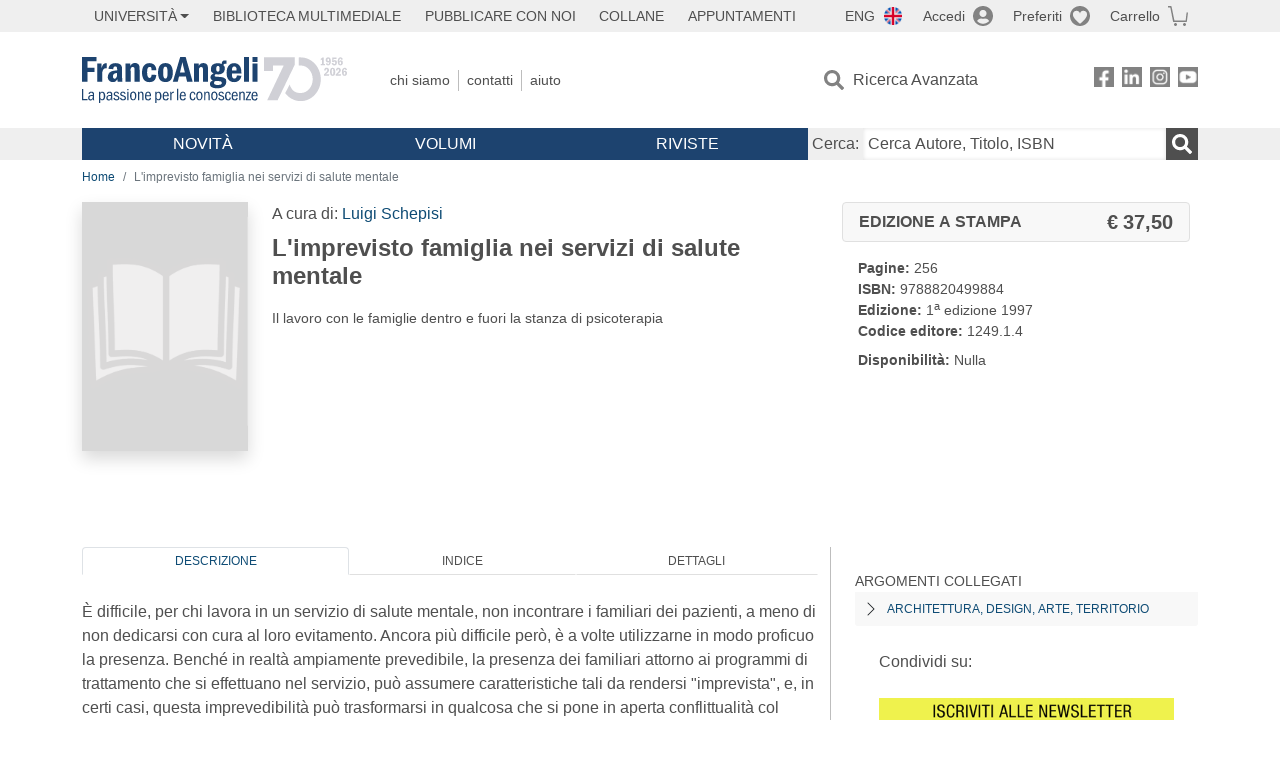

--- FILE ---
content_type: text/html; charset=utf-8
request_url: https://www.francoangeli.it/Libro/L%27imprevisto-famiglia-nei-servizi-di-salute-mentale.-Il-lavoro-con-le-famiglie-dentro-e-fuori-la-stanza-di-psicoterapia?Id=4385
body_size: 21730
content:

<!DOCTYPE html>
<html lang="it">
<head>



    <!--
     //Inizializzazione variabile di sistema
     //Gestione CookieManClient
     -->

    <!-- Google Tag Manager -->
    <script>
        (function (w, d, s, l, i) {
            w[l] = w[l] || []; w[l].push({
                'gtm.start':
                    new Date().getTime(), event: 'gtm.js'
            }); var f = d.getElementsByTagName(s)[0],
                j = d.createElement(s), dl = l != 'dataLayer' ? '&l=' + l : ''; j.async = true; j.src =
                    'https://www.googletagmanager.com/gtm.js?id=' + i + dl; f.parentNode.insertBefore(j, f);
        })(window, document, 'script', 'dataLayer', 'GTM-MSTLCM6');</script>
    <!-- End Google Tag Manager -->
    <!--Facebook Pixel-->
    <!--End facebook Pixel -->
    <meta charset="UTF-8">
    <meta name="viewport" content="width=device-width, initial-scale=1, shrink-to-fit=no">
    <!--
        <meta name="twitter:card" content="summary" />
        <meta name="twitter:site" content="@AngeliEdizioni" />
        -->


    <meta property="og:locale" content="it_IT" />
    <meta property="og:type" content="website" />
    <meta property="og:site_name" content="FrancoAngeli" />
    <meta http="Content-Language" content="it">

        <meta name="author" content="" />

        <title>L&#x27;imprevisto famiglia nei servizi di salute mentale</title>
        <meta name="title" content="L&#x27;imprevisto famiglia nei servizi di salute mentale" />
        <meta property="og:title" content="L&#x27;imprevisto famiglia nei servizi di salute mentale" />

        <meta name="description" content="&#xD;&#xA;&#xC8; difficile, per chi lavora in un servizio di salute mentale, non incontrare i familiari dei pazienti, a meno di non dedicarsi con cura al loro evitamento. Ancora pi&#xF9; difficile per&#xF2;, &#xE8; a volte utilizzarne in modo proficuo la presenza. Bench&#xE9; in realt&#xE0; ampiamente prevedibile, la presenza dei familiari attorno ai programmi di trattamento che si effettuano nel servizio, pu&#xF2; assumere caratteristiche tali da rendersi &quot;imprevista&quot;, e, in certi casi, questa imprevedibilit&#xE0; pu&#xF2; trasformarsi in qualcosa che si pone in aperta conflittualit&#xE0; col trattamento stesso.&#xD;&#xA;Il termine &quot;imprevisto&quot; prevede per&#xF2; un soggetto: se possiamo far poco perch&#xE9; i familiari siano di per s&#xE9; meno imprevedibili, potremmo, come operatori dei servizi, cercare di prevederne meglio la presenza, e di comprenderne i motivi. Fra gli operatori (psichiatri, psicologi, assistenti sociali) che hanno dato il loro contributo al libro, molti sono dei terapeuti della famiglia. Questo libro intende per&#xF2; andare al di l&#xE0; di una descrizione della pratica della psicoterapia familiare nei servizi. L&#x27;incontro tra i servizi e le famiglie avviene infatti spesso al di fuori di questo, come pure di altri momenti strutturati dell&#x27;intervento terapeutico. Abbiamo perci&#xF2; voluto ripercorrere alcuni dei momenti e dei luoghi in cui questo incontro avviene, dall&#x27;accoglimento delle richieste alle visite domiciliari, dai ricoveri ospedalieri ai centri diurni.&#xD;&#xA;Ci &#xE8; sembrato pure degno di nota che l&#x27;attenzione verso le famiglie, e pi&#xF9; in generale  verso il contesto relazionale dei pazienti, si sta sviluppando anche a partire da presupposti teorici diversi dalla teoria relazionale sistemica. La presenza nei servizi di differenti approcci certamente pu&#xF2; rischiare di produrre un effetto &quot;Torre di Babele&quot; nelle discussioni cliniche, e soprattutto rischia di rendere massimamente &quot;imprevedibile&quot; la risposta che si dar&#xE0; alle famiglie. Nondimeno, proporzionalmente alla capacit&#xE0; del singolo servizio di integrare elementi diversi nella propria pratica clinica complessiva, questa molteplicit&#xE0; potr&#xE0; consentirci di utilizzare pi&#xF9; occhi e pi&#xF9; strumenti per &quot;prevedere&quot; la presenza dei familiari, e considerarla, almeno in alcuni casi, una risorsa indispensabile all&#x27;interno del progetto terapeutico.&#xD;&#xA;Luigi Schepisi, psichiatra, lavora dal 1980 nei Servizi di salute mentale della Regione Lazio. Si &#xE8; formato come terapeuta familiare presso l&#x27;Istituto italiano di psicoterapia relazionale di Roma. Socio ordinario della Societ&#xE0; italiana di psicologia e psicoterapia relazionale, dal 1994 fa parte del Comitato di coordinamento della stessa Societ&#xE0;.&#xD;&#xA;" />
        <meta property="og:description" content="&#xD;&#xA;&#xC8; difficile, per chi lavora in un servizio di salute mentale, non incontrare i familiari dei pazienti, a meno di non dedicarsi con cura al loro evitamento. Ancora pi&#xF9; difficile per&#xF2;, &#xE8; a volte utilizzarne in modo proficuo la presenza. Bench&#xE9; in realt&#xE0; ampiamente prevedibile, la presenza dei familiari attorno ai programmi di trattamento che si effettuano nel servizio, pu&#xF2; assumere caratteristiche tali da rendersi &quot;imprevista&quot;, e, in certi casi, questa imprevedibilit&#xE0; pu&#xF2; trasformarsi in qualcosa che si pone in aperta conflittualit&#xE0; col trattamento stesso.&#xD;&#xA;Il termine &quot;imprevisto&quot; prevede per&#xF2; un soggetto: se possiamo far poco perch&#xE9; i familiari siano di per s&#xE9; meno imprevedibili, potremmo, come operatori dei servizi, cercare di prevederne meglio la presenza, e di comprenderne i motivi. Fra gli operatori (psichiatri, psicologi, assistenti sociali) che hanno dato il loro contributo al libro, molti sono dei terapeuti della famiglia. Questo libro intende per&#xF2; andare al di l&#xE0; di una descrizione della pratica della psicoterapia familiare nei servizi. L&#x27;incontro tra i servizi e le famiglie avviene infatti spesso al di fuori di questo, come pure di altri momenti strutturati dell&#x27;intervento terapeutico. Abbiamo perci&#xF2; voluto ripercorrere alcuni dei momenti e dei luoghi in cui questo incontro avviene, dall&#x27;accoglimento delle richieste alle visite domiciliari, dai ricoveri ospedalieri ai centri diurni.&#xD;&#xA;Ci &#xE8; sembrato pure degno di nota che l&#x27;attenzione verso le famiglie, e pi&#xF9; in generale  verso il contesto relazionale dei pazienti, si sta sviluppando anche a partire da presupposti teorici diversi dalla teoria relazionale sistemica. La presenza nei servizi di differenti approcci certamente pu&#xF2; rischiare di produrre un effetto &quot;Torre di Babele&quot; nelle discussioni cliniche, e soprattutto rischia di rendere massimamente &quot;imprevedibile&quot; la risposta che si dar&#xE0; alle famiglie. Nondimeno, proporzionalmente alla capacit&#xE0; del singolo servizio di integrare elementi diversi nella propria pratica clinica complessiva, questa molteplicit&#xE0; potr&#xE0; consentirci di utilizzare pi&#xF9; occhi e pi&#xF9; strumenti per &quot;prevedere&quot; la presenza dei familiari, e considerarla, almeno in alcuni casi, una risorsa indispensabile all&#x27;interno del progetto terapeutico.&#xD;&#xA;Luigi Schepisi, psichiatra, lavora dal 1980 nei Servizi di salute mentale della Regione Lazio. Si &#xE8; formato come terapeuta familiare presso l&#x27;Istituto italiano di psicoterapia relazionale di Roma. Socio ordinario della Societ&#xE0; italiana di psicologia e psicoterapia relazionale, dal 1994 fa parte del Comitato di coordinamento della stessa Societ&#xE0;.&#xD;&#xA;" />

    <meta name="url" property="og:url" content="https://www.francoangeli.it/Libro/L&#x27;imprevisto-famiglia-nei-servizi-di-salute-mentale.-Il-lavoro-con-le-famiglie-dentro-e-fuori-la-stanza-di-psicoterapia?Id=4385" />

        <meta property="og:image:width" content="600" />
        <meta property="og:image:height" content="900" />
        <meta name="image" property="og:image" content="https://static.francoangeli.it/fa-libri-copertine/1000/1249_1_4.jpg" />



    <meta name="copyright" content="francoangeli.it, FrancoAngeli Editore, Edizioni FrancoAngeli, Franco Angeli" />

    <link rel="preconnect" href="https://fonts.gstatic.com">
    <link rel="stylesheet" href="https://fonts.googleapis.com/icon?family=Material+Icons">
    <script defer src="https://unpkg.com/htmx.org@1.5.0" integrity="sha384-oGA+prIp5Vchu6we2YkI51UtVzN9Jpx2Z7PnR1I78PnZlN8LkrCT4lqqqmDkyrvI" crossorigin="anonymous"></script>

    <link href="https://cdn.jsdelivr.net/npm/bootstrap@5.1.1/dist/css/bootstrap.min.css" rel="stylesheet" integrity="sha384-F3w7mX95PdgyTmZZMECAngseQB83DfGTowi0iMjiWaeVhAn4FJkqJByhZMI3AhiU" crossorigin="anonymous">
    <link rel="stylesheet" href="https://cdn.jsdelivr.net/npm/bootstrap-icons@1.11.3/font/bootstrap-icons.min.css">

    <link rel="stylesheet" href="/assets/vendor/owlcarousel2.3.4/assets/owl.carousel.min.css">


    <link href="https://cdn.jsdelivr.net/npm/select2@4.1.0-rc.0/dist/css/select2.min.css" rel="stylesheet" />


    <link rel="stylesheet" href="/assets/styles.css?v=x_TMoQ9gV0AXTW3z_8yWsHqGHoFJMFPMJLfnFGa06sY" />
    <link rel="stylesheet" href="/assets/navigation.css?v=j_6Yti_AyLZb8e605E-q5Gy7RsDRlqLNe2x_CKAqc4A" />

    <script src="/lib/jquery-3.6.0.min.js"></script>
    <script src="/lib/jquery-ui.min.js"></script>
    <script src="/lib/bootstrap.bundle.min.js"></script>
    <script src="/lib/select2.min.js"></script>
    <script src="/assets/vendor/owlcarousel2.3.4/owl.carousel.min.js"></script>


    
        <script type="application/ld+json">
            {
            "@context":"https://schema.org",
            "@type": "WebPage",

"image":"https://static.francoangeli.it/fa-libri-copertine/400/1249_1_4.jpg",                            "mainEntity":
                            {
                            "@context":"https://schema.org",
                            "@type":"Book",
                            "name" : "L&#x27;imprevisto famiglia nei servizi di salute mentale. Il lavoro con le famiglie dentro e fuori la stanza di psicoterapia",
                            "url" : "https://www.francoangeli.it/Libro/L&#x27;imprevisto-famiglia-nei-servizi-di-salute-mentale.-Il-lavoro-con-le-famiglie-dentro-e-fuori-la-stanza-di-psicoterapia?Id=4385",
"author":[],                            "workExample":
                            [
                            {
                            "@type": "Book",
                            "isbn": "9788820499884",
                            "bookFormat":"https://schema.org/HardCover",
"bookEdition":"1<sup>a</sup> edizione",                            "potentialAction":
                            {
                            "@type": "ReadAction",
                            "target":
                            {
                            "@type":"EntryPoint",
                            "urlTemplate":"https://www.francoangeli.it/Libro/L&#x27;imprevisto-famiglia-nei-servizi-di-salute-mentale.-Il-lavoro-con-le-famiglie-dentro-e-fuori-la-stanza-di-psicoterapia?Id=4385",
                            "actionPlatform":
                            [
                            "http://schema.org/DesktopWebPlatform",
                            "http://schema.org/IOSPlatform",
                            "http://schema.org/AndroidPlatform"
                            ]
                            },
                            "expectsAcceptanceOf":
                            {
                            "@type":"Offer",
"Price":37.50,
"priceCurrency":"EUR",                            "availability":"https://schema.org/InStock"
                            }
                            }
                            }
                            ],
                            "copyrightYear":"1997",
                            "numberOfPages":"256",
                            "description": "",
                            "publisher":
                            {
                            "@type":"Organization",
                            "name": "FrancoAngeli"
                            }
                            }
                            }
        </script>

    
    

                <meta property="og:price:amount" content=" 37.50" />
                <meta property="og:price:currency" content="EUR" />
                <meta property="product:brand" content="FrancoAngeli" />
                <meta property="product:retailer_item_id" content="1249.1.4" />
                    <meta property="product:availability" content="Out of stock" />
                <meta property="product:category" content="543543" />
                <meta property="product:isbn" content="9788820499884" />
            
    

</head>
<body class="pagina-ricerca-avanzata  ">
    <!-- Google Tag Manager (noscript) -->
    <noscript>
        <iframe src="https://www.googletagmanager.com/ns.html?id=GTM-MSTLCM6"
                height="0" width="0" style="display:none;visibility:hidden"></iframe>
    </noscript>
    <!-- End Google Tag Manager (noscript) -->
    <div id="shadowlayer" class=""></div>


    <header class="container-full">
        <div class="menu-wrapper">
            <div class="top">
                <div class="visually-hidden-focusable">
                    <ul>
                        <li><a href="#anchor-menu-content" class="visually-hidden-focusable">Menu</a></li>
                        <li><a href="#anchor-main-content" class="visually-hidden-focusable">Main content</a></li>
                        <li><a href="#anchor-footer-content" class="visually-hidden-focusable">Footer</a></li>
                    </ul>
                </div>
            </div>
            <div class="middle"></div>
            <div class="bottom"></div>
        </div>
        <section class="container menu" id="main-menu">
            <nav class="mobile" data-role="mobile">
                    <a class="ico margin i-flag-eng no-hover" href="/SetLanguage?culture=en&returnUrl=%2FLibro%2FL%27imprevisto-famiglia-nei-servizi-di-salute-mentale.-Il-lavoro-con-le-famiglie-dentro-e-fuori-la-stanza-di-psicoterapia%3FId%3D4385"
                       role="button" tabindex="0" aria-label="Lingua inglese"></a>

                <div class="ico i-info open-menu" data-menu="info" role="button" tabindex="0" aria-label="Info" aria-controls="info" aria-expanded="false"></div>

                    <a href="/Account/Login" class="ico i-account" data-location="/Account/Login" role="button" tabindex="0" aria-label="Login"></a>
                <a href="/Wishlist" class="ico i-preferiti " role="button" tabindex="0" aria-label="Preferiti"></a>
                <a href="/carrello/carrello" class="ico i-carrello " role="button" tabindex="0" aria-label="Carrello"></a>
                <div class="ico i-menu open-menu" data-menu="mobile" role="button" tabindex="0" aria-label="Menu" aria-haspopup="true" aria-expanded="false"></div>
            </nav>

            <nav class="topleft" data-role="topleft" id="mobile-menu-wrapper" aria-hidden="false">
                <div class="dropdown menu-item submenu">
                    <button class="btn btn-dropdown dropdown-toggle gray2 whiteOnFocus" type="button" id="dropdownMenuButton" data-bs-toggle="dropdown" aria-haspopup="true" aria-expanded="false">
                        <span id="dropdownUnivLink"> Università</span>
                    </button>
                    <div class="dropdown-menu" aria-labelledby="dropdownMenuButton">
                        <div class="link-list-wrapper">
                            <ul class="link-list">
                                <li><a class="dropdown-item list-item menu-item gray2 whiteOnFocus" href="/AreaUniversitaria/ServiziPerDocenti"><span>Docenti</span></a></li>
                                <li><a class="dropdown-item list-item menu-item gray2 whiteOnFocus" href="/AreaUniversitaria/ServiziPerStudenti"><span>Studenti</span></a></li>
                            </ul>
                        </div>
                    </div>
                </div>

                <a href="/multimedia" class="btn menu-item gray2"> Biblioteca Multimediale</a>
                <a href="/autori/16" class="btn menu-item gray2">Pubblicare con Noi</a>
                <a href="/collane" class="btn menu-item gray2">Collane</a>
                <a href="/appuntamenti" class="btn menu-item gray2">Appuntamenti</a>
            </nav>

            <nav class="actions topright" data-role="topright">

                    <a class="menu-item ico margin i-flag-eng no-hover" href="/SetLanguage?culture=en&returnUrl=%2FLibro%2FL%27imprevisto-famiglia-nei-servizi-di-salute-mentale.-Il-lavoro-con-le-famiglie-dentro-e-fuori-la-stanza-di-psicoterapia%3FId%3D4385">ENG</a>

                    <a href="/Account/Login" class="menu-item login ico margin i-account gray2" data-location="/Account/Login">Accedi</a>

                <a id="iconaPreferiti" href="/Wishlist" class="menu-item ico margin i-preferiti gray2 ">Preferiti</a>
                <a id="iconaCarrello" href="/Carrello/Carrello" class="menu-item ico margin i-carrello gray2 ">Carrello</a>
            </nav>

            <nav class="branding" data-role="branding">
                <a href="/" class="logo" aria-label="Home FrancoAngeli Editore"></a>
            </nav>

            <nav class="info" data-role="info">
                <a href="/chi-siamo" class="menu-item gray2">Chi Siamo</a>
                <a href="/contatti" class="menu-item gray2">Contatti</a>
                <a href="/aiuto/" class="menu-item gray2">Aiuto</a>
            </nav>

            <nav class="search" data-role="search" id="mobile-menu-wrapper" aria-hidden="false">
                <a href="/ricerca-avanzata" class="menu-item ico-pre margin i-ricerca ricerca-avanzata ">Ricerca Avanzata</a>
            </nav>

            <nav class="social" data-role="social">
                <a href="/Facebook" class="menu-item ico i-fb filter" aria-label="FrancoAngeli su Facebook"></a>
                <a href="/Linkedin" class="menu-item ico i-ln filter" aria-label="FrancoAngeli su Linkedin" target="blank"></a>
                <a href="https://www.instagram.com/edizionifrancoangeli" class="menu-item ico  i-in filter" aria-label="FrancoAngeli su Instagram" target="blank"></a>
                <a href="https://www.youtube.com/channel/UC_bT337D8dxHFVPCbb1Yl4g" class="menu-item ico  i-yt filter" aria-label="FrancoAngeli su YouTube" target="blank"></a>
            </nav>

            <div id="anchor-menu-content" class="visually-hidden">Menu</div>


            
<nav class="main" data-role="main" id="mobile-menu-wrapper" aria-hidden="false">
    <button class="btn whiteOnFocusMenu menu-item megamenu d-lg-flex" type="button" id="dropdownMenuButtonNovita" data-bs-toggle="dropdown" aria-haspopup="true" aria-expanded="false">
        <span class="menu-item megamenu-toggle">
            <i class="bi bi-chevron-down menu-icon-down d-block d-lg-none d-none"></i>
            <i class="bi bi-chevron-right menu-icon-right d-block d-lg-none"></i>
            Novità
        </span>
    </button>
    <div class="dropdown-menu row w-100 fs-7" aria-labelledby="dropdownMenuButtonNovita">
        <div class="row">
            <div class="col-12 col-lg-8 link-list-wrapper mobile-only-menu">
                <p class="text-start fw-bold text-uppercase">Novità in Libreria</p>
                <div class="row">
                    <div class="col-12 col-lg-6 d-flex flex-column align-items-start">
                        <ul class="link-list">
                                <li><a href="/Novita?cat=E" class="menu-item mega-item gray2 text-uppercase" aria-label="Antropologia">Antropologia</a></li>
                                <li><a href="/Novita?cat=A" class="menu-item mega-item gray2 text-uppercase" aria-label="Architettura, design, arte, territorio">Architettura, design, arte, territorio</a></li>
                                <li><a href="/Novita?cat=F" class="menu-item mega-item gray2 text-uppercase" aria-label="Comunicazione e media">Comunicazione e media</a></li>
                                <li><a href="/Novita?cat=D" class="menu-item mega-item gray2 text-uppercase" aria-label="Didattica, scienze della formazione">Didattica, scienze della formazione</a></li>
                                <li><a href="/Novita?cat=B" class="menu-item mega-item gray2 text-uppercase" aria-label="Economia, economia aziendale">Economia, economia aziendale</a></li>
                                <li><a href="/Novita?cat=H" class="menu-item mega-item gray2 text-uppercase" aria-label="Efficacia personale, carriere, lavoro">Efficacia personale, carriere, lavoro</a></li>
                                <li><a href="/Novita?cat=C" class="menu-item mega-item gray2 text-uppercase" aria-label="Filosofia, letteratura, linguistica, storia">Filosofia, letteratura, linguistica, storia</a></li>
                                <li><a href="/Novita?cat=I" class="menu-item mega-item gray2 text-uppercase" aria-label="Informatica, ingegneria">Informatica, ingegneria</a></li>
                        </ul>
                    </div>
                    <div class="col-12 col-lg-6 d-flex flex-column align-items-start">
                        <ul class="link-list">
                                    <li><a href="/Novita?cat=M" class="menu-item mega-item gray2 text-uppercase" aria-label="Management, finanza, marketing, operations, HR">Management, finanza, marketing, operations, HR</a></li>
                                    <li><a href="/Novita?cat=K" class="menu-item mega-item gray2 text-uppercase" aria-label="Medicina, sanit&#xE0;">Medicina, sanit&#xE0;</a></li>
                                    <li><a href="/Novita?cat=Q" class="menu-item mega-item gray2 text-uppercase" aria-label="Politica, diritto">Politica, diritto</a></li>
                                    <li><a href="/Novita?cat=R" class="menu-item mega-item gray2 text-uppercase" aria-label="Politiche e servizi sociali">Politiche e servizi sociali</a></li>
                                    <li><a href="/Novita?cat=P" class="menu-item mega-item gray2 text-uppercase" aria-label="Psicologia e psicoterapia: teorie e tecniche">Psicologia e psicoterapia: teorie e tecniche</a></li>
                                    <li><a href="/Novita?cat=V" class="menu-item mega-item gray2 text-uppercase" aria-label="Psicologia, benessere, autoaiuto">Psicologia, benessere, autoaiuto</a></li>
                                    <li><a href="/Novita?cat=L" class="menu-item mega-item gray2 text-uppercase" aria-label="Scienze">Scienze</a></li>
                                    <li><a href="/Novita?cat=T" class="menu-item mega-item gray2 text-uppercase" aria-label="Sociologia">Sociologia</a></li>
                        </ul>
                    </div>
                </div>

            </div>
            <div class="col-12 col-lg-4 border-start mobile-only-menu">
                <p class="text-start fw-bold text-uppercase">Le Riviste: Ultime Uscite</p>
                        <div class="accordion accordion-flush" aria-label="Argomento rivista Economia">
                            <div class="col d-flex flex-column align-items-start">
                                <span class="menu-acc-toggle chv menu-item gray2 text-uppercase" role="button" tabindex="0" aria-controls="listRiviste-Economia" aria-expanded="false">Economia</span>
                                <div class="menu-acc-content" id="listRiviste-Economia">
                                    <ul class="link-list">
                                            <li><a href="/riviste/sommario/10" class="menu-item gray2" aria-label="ECONOMICS AND POLICY OF ENERGY AND THE ENVIRONMENT">ECONOMICS AND POLICY OF ENERGY AND THE ENVIRONMENT</a></li>
                                            <li><a href="/riviste/sommario/14" class="menu-item gray2" aria-label="ECONOMIA E SOCIET&#xC0; REGIONALE ">ECONOMIA E SOCIET&#xC0; REGIONALE </a></li>
                                            <li><a href="/riviste/sommario/121" class="menu-item gray2" aria-label="HISTORY OF ECONOMIC THOUGHT AND POLICY">HISTORY OF ECONOMIC THOUGHT AND POLICY</a></li>
                                            <li><a href="/riviste/sommario/163" class="menu-item gray2" aria-label="FINANCIAL REPORTING">FINANCIAL REPORTING</a></li>
                                            <li><a href="/riviste/sommario/212" class="menu-item gray2" aria-label="CORPORATE GOVERNANCE AND RESEARCH &amp; DEVELOPMENT STUDIES">CORPORATE GOVERNANCE AND RESEARCH &amp; DEVELOPMENT STUDIES</a></li>
                                            <li><a href="/riviste/sommario/214" class="menu-item gray2" aria-label="Economia agro-alimentare">Economia agro-alimentare</a></li>
                                            <li><a href="/riviste/sommario/228" class="menu-item gray2" aria-label="RIVISTA DI STUDI SULLA SOSTENIBILITA&#x27;">RIVISTA DI STUDI SULLA SOSTENIBILITA&#x27;</a></li>
                                            <li><a href="/riviste/sommario/228" class="menu-item gray2" aria-label="RIVISTA DI STUDI SULLA SOSTENIBILITA&#x27;">RIVISTA DI STUDI SULLA SOSTENIBILITA&#x27;</a></li>
                                    </ul>
                                </div>
                            </div>
                        </div>
                        <div class="accordion accordion-flush" aria-label="Argomento rivista Psicologia e Psicoterapia">
                            <div class="col d-flex flex-column align-items-start">
                                <span class="menu-acc-toggle chv menu-item gray2 text-uppercase" role="button" tabindex="0" aria-controls="listRiviste-Psicologia e Psicoterapia" aria-expanded="false">Psicologia e Psicoterapia</span>
                                <div class="menu-acc-content" id="listRiviste-Psicologia e Psicoterapia">
                                    <ul class="link-list">
                                            <li><a href="/riviste/sommario/231" class="menu-item gray2" aria-label="PSICOLOGIA DI COMUNITA&#x27;">PSICOLOGIA DI COMUNITA&#x27;</a></li>
                                            <li><a href="/riviste/sommario/213" class="menu-item gray2" aria-label="QUADERNI DI PSICOTERAPIA COGNITIVA">QUADERNI DI PSICOTERAPIA COGNITIVA</a></li>
                                            <li><a href="/riviste/sommario/195" class="menu-item gray2" aria-label="PSICOTERAPIA PSICOANALITICA">PSICOTERAPIA PSICOANALITICA</a></li>
                                            <li><a href="/riviste/sommario/227" class="menu-item gray2" aria-label="QUADERNI DI GESTALT">QUADERNI DI GESTALT</a></li>
                                            <li><a href="/riviste/sommario/22" class="menu-item gray2" aria-label="INTERAZIONI">INTERAZIONI</a></li>
                                            <li><a href="/riviste/sommario/34" class="menu-item gray2" aria-label="PSICOTERAPIA E SCIENZE UMANE">PSICOTERAPIA E SCIENZE UMANE</a></li>
                                            <li><a href="/riviste/sommario/106" class="menu-item gray2" aria-label="RIVISTA SPERIMENTALE DI FRENIATRIA">RIVISTA SPERIMENTALE DI FRENIATRIA</a></li>
                                    </ul>
                                </div>
                            </div>
                        </div>
                        <div class="accordion accordion-flush" aria-label="Argomento rivista Sociologia">
                            <div class="col d-flex flex-column align-items-start">
                                <span class="menu-acc-toggle chv menu-item gray2 text-uppercase" role="button" tabindex="0" aria-controls="listRiviste-Sociologia" aria-expanded="false">Sociologia</span>
                                <div class="menu-acc-content" id="listRiviste-Sociologia">
                                    <ul class="link-list">
                                            <li><a href="/riviste/sommario/107" class="menu-item gray2" aria-label="SALUTE E SOCIET&#xC0;">SALUTE E SOCIET&#xC0;</a></li>
                                            <li><a href="/riviste/sommario/109" class="menu-item gray2" aria-label="RIV Rassegna Italiana di Valutazione">RIV Rassegna Italiana di Valutazione</a></li>
                                            <li><a href="/riviste/sommario/149" class="menu-item gray2" aria-label="MONDI MIGRANTI">MONDI MIGRANTI</a></li>
                                            <li><a href="/riviste/sommario/73" class="menu-item gray2" aria-label="STUDI ORGANIZZATIVI ">STUDI ORGANIZZATIVI </a></li>
                                    </ul>
                                </div>
                            </div>
                        </div>
                        <div class="accordion accordion-flush" aria-label="Argomento rivista Scienze del territorio">
                            <div class="col d-flex flex-column align-items-start">
                                <span class="menu-acc-toggle chv menu-item gray2 text-uppercase" role="button" tabindex="0" aria-controls="listRiviste-Scienze del territorio" aria-expanded="false">Scienze del territorio</span>
                                <div class="menu-acc-content" id="listRiviste-Scienze del territorio">
                                    <ul class="link-list">
                                            <li><a href="/riviste/sommario/188" class="menu-item gray2" aria-label="CRIOS">CRIOS</a></li>
                                            <li><a href="/riviste/sommario/217" class="menu-item gray2" aria-label="RIVISTA GEOGRAFICA ITALIANA">RIVISTA GEOGRAFICA ITALIANA</a></li>
                                            <li><a href="/riviste/sommario/224" class="menu-item gray2" aria-label="RIVISTA ITALIANA DI ACUSTICA">RIVISTA ITALIANA DI ACUSTICA</a></li>
                                    </ul>
                                </div>
                            </div>
                        </div>
                        <div class="accordion accordion-flush" aria-label="Argomento rivista Politica, diritto">
                            <div class="col d-flex flex-column align-items-start">
                                <span class="menu-acc-toggle chv menu-item gray2 text-uppercase" role="button" tabindex="0" aria-controls="listRiviste-Politica, diritto" aria-expanded="false">Politica, diritto</span>
                                <div class="menu-acc-content" id="listRiviste-Politica, diritto">
                                    <ul class="link-list">
                                            <li><a href="/riviste/sommario/165" class="menu-item gray2" aria-label="CITTADINANZA EUROPEA (LA)">CITTADINANZA EUROPEA (LA)</a></li>
                                            <li><a href="/riviste/sommario/116" class="menu-item gray2" aria-label="DEMOCRAZIA E DIRITTO">DEMOCRAZIA E DIRITTO</a></li>
                                    </ul>
                                </div>
                            </div>
                        </div>
                        <div class="accordion accordion-flush" aria-label="Argomento rivista Scienze della formazione">
                            <div class="col d-flex flex-column align-items-start">
                                <span class="menu-acc-toggle chv menu-item gray2 text-uppercase" role="button" tabindex="0" aria-controls="listRiviste-Scienze della formazione" aria-expanded="false">Scienze della formazione</span>
                                <div class="menu-acc-content" id="listRiviste-Scienze della formazione">
                                    <ul class="link-list">
                                            <li><a href="/riviste/sommario/191" class="menu-item gray2" aria-label="EDUCATION SCIENCES AND  SOCIETY">EDUCATION SCIENCES AND  SOCIETY</a></li>
                                            <li><a href="/riviste/sommario/215" class="menu-item gray2" aria-label="EXCELLENCE AND INNOVATION IN LEARNING AND TEACHING">EXCELLENCE AND INNOVATION IN LEARNING AND TEACHING</a></li>
                                            <li><a href="/riviste/sommario/234" class="menu-item gray2" aria-label="QUADERNI DI DIDATTICA DELLA SCRITTURA">QUADERNI DI DIDATTICA DELLA SCRITTURA</a></li>
                                    </ul>
                                </div>
                            </div>
                        </div>
                        <div class="accordion accordion-flush" aria-label="Argomento rivista Storia">
                            <div class="col d-flex flex-column align-items-start">
                                <span class="menu-acc-toggle chv menu-item gray2 text-uppercase" role="button" tabindex="0" aria-controls="listRiviste-Storia" aria-expanded="false">Storia</span>
                                <div class="menu-acc-content" id="listRiviste-Storia">
                                    <ul class="link-list">
                                            <li><a href="/riviste/sommario/164" class="menu-item gray2" aria-label="ITALIA CONTEMPORANEA">ITALIA CONTEMPORANEA</a></li>
                                            <li><a href="/riviste/sommario/50" class="menu-item gray2" aria-label="SOCIET&#xC0; E STORIA ">SOCIET&#xC0; E STORIA </a></li>
                                    </ul>
                                </div>
                            </div>
                        </div>
                        <div class="accordion accordion-flush" aria-label="Argomento rivista Filosofia">
                            <div class="col d-flex flex-column align-items-start">
                                <span class="menu-acc-toggle chv menu-item gray2 text-uppercase" role="button" tabindex="0" aria-controls="listRiviste-Filosofia" aria-expanded="false">Filosofia</span>
                                <div class="menu-acc-content" id="listRiviste-Filosofia">
                                    <ul class="link-list">
                                            <li><a href="/riviste/sommario/71" class="menu-item gray2" aria-label="SOCIET&#xC0; DEGLI INDIVIDUI (LA)">SOCIET&#xC0; DEGLI INDIVIDUI (LA)</a></li>
                                    </ul>
                                </div>
                            </div>
                        </div>
            </div>
        </div>
        <p class="mega-footer">Per restare informati sulle nostre novità e le ultime uscite delle nostre riviste, iscriviti alle nostre <a href="/Informatemi"><strong>Newsletter</strong></a></p>
    </div>

    <button class="btn whiteOnFocusMenu menu-item megamenu" type="button" id="dropdownMenuButtonVolumi" data-bs-toggle="dropdown" aria-haspopup="true" aria-expanded="false">
        <span class="menu-item megamenu-toggle">
            <i class="bi bi-chevron-down menu-icon-down d-block d-lg-none d-none"></i>
            <i class="bi bi-chevron-right menu-icon-right d-block d-lg-none"></i>
            Volumi
        </span>
    </button>
    <div class="dropdown-menu row fs-7 text-uppercase" aria-labelledby="dropdownMenuButtonVolumi">
        <div class="link-list-wrapper">
            <ul class="link-list">
                        <li><a href="/Volumi?cat=E" class="menu-item mega-item gray2" aria-label="Antropologia">Antropologia</a></li>
                        <li><a href="/Volumi?cat=A" class="menu-item mega-item gray2" aria-label="Architettura, design, arte, territorio">Architettura, design, arte, territorio</a></li>
                        <li><a href="/Volumi?cat=F" class="menu-item mega-item gray2" aria-label="Comunicazione e media">Comunicazione e media</a></li>
                        <li><a href="/Volumi?cat=D" class="menu-item mega-item gray2" aria-label="Didattica, scienze della formazione">Didattica, scienze della formazione</a></li>
                        <li><a href="/Volumi?cat=B" class="menu-item mega-item gray2" aria-label="Economia, economia aziendale">Economia, economia aziendale</a></li>
                        <li><a href="/Volumi?cat=H" class="menu-item mega-item gray2" aria-label="Efficacia personale, carriere, lavoro">Efficacia personale, carriere, lavoro</a></li>
                        <li><a href="/Volumi?cat=C" class="menu-item mega-item gray2" aria-label="Filosofia, letteratura, linguistica, storia">Filosofia, letteratura, linguistica, storia</a></li>
                        <li><a href="/Volumi?cat=I" class="menu-item mega-item gray2" aria-label="Informatica, ingegneria">Informatica, ingegneria</a></li>
                        <li><a href="/Volumi?cat=M" class="menu-item mega-item gray2" aria-label="Management, finanza, marketing, operations, HR">Management, finanza, marketing, operations, HR</a></li>
                        <li><a href="/Volumi?cat=K" class="menu-item mega-item gray2" aria-label="Medicina, sanit&#xE0;">Medicina, sanit&#xE0;</a></li>
                        <li><a href="/Volumi?cat=Q" class="menu-item mega-item gray2" aria-label="Politica, diritto">Politica, diritto</a></li>
                        <li><a href="/Volumi?cat=R" class="menu-item mega-item gray2" aria-label="Politiche e servizi sociali">Politiche e servizi sociali</a></li>
                        <li><a href="/Volumi?cat=P" class="menu-item mega-item gray2" aria-label="Psicologia e psicoterapia: teorie e tecniche">Psicologia e psicoterapia: teorie e tecniche</a></li>
                        <li><a href="/Volumi?cat=V" class="menu-item mega-item gray2" aria-label="Psicologia, benessere, autoaiuto">Psicologia, benessere, autoaiuto</a></li>
                        <li><a href="/Volumi?cat=L" class="menu-item mega-item gray2" aria-label="Scienze">Scienze</a></li>
                        <li><a href="/Volumi?cat=T" class="menu-item mega-item gray2" aria-label="Sociologia">Sociologia</a></li>
            </ul>
            <p class="mega-footer">Per restare informati sulle nostre novità e le ultime uscite delle nostre riviste, iscriviti alle nostre <a href="/Informatemi"><strong>Newsletter</strong></a></p>
        </div>
    </div>

    <button class="btn whiteOnFocusMenu menu-item megamenu" type="button" id="dropdownMenuButtonRiviste" data-bs-toggle="dropdown" aria-haspopup="true" aria-expanded="false">
        <span class="menu-item megamenu-toggle">
            <i class="bi bi-chevron-down menu-icon-down d-block d-lg-none d-none"></i>
            <i class="bi bi-chevron-right menu-icon-right d-block d-lg-none"></i>
            Riviste
        </span>
    </button>
    <div class="dropdown-menu row  fs-7 text-uppercase" aria-labelledby="dropdownMenuButtonRiviste">
        <div class="link-list-wrapper">
            <ul class="link-list">
                <li></><a href="/riviste/sommari" class="menu-item mega-item gray2" aria-label="Elenco Alfabetico">Elenco Alfabetico</a></li>
                <li><a href="/riviste/discipline" class="menu-item mega-item gray2" aria-label="Elenco per Disciplina">Elenco per Disciplina</a></li>
                <li><a href="/aiuto/13" class="menu-item mega-item gray2" aria-label="Servizi per Biblioteche ed Enti">Servizi per Biblioteche ed Enti</a></li>
                <li><a href="/aiuto/15" class="menu-item mega-item gray2" aria-label="Servizi per Atenei">Servizi per Atenei</a></li>
                <li><a href="/aiuto/5" class="menu-item mega-item gray2" aria-label="Servizi per Utenti Privati">Servizi per Utenti Privati </a></li>
                <li><a href="/aiuto/40" class="menu-item mega-item gray2" aria-label="Arretrati">Arretrati</a></li>
            </ul>
            <p class="mega-footer">Per restare informati sulle nostre novità e le ultime uscite delle nostre riviste, iscriviti alle nostre <a href="/Informatemi"><strong>Newsletter</strong></a></p>
        </div>
    </div>
</nav>

<nav class="searchbox" data-role="searchbox">
    <form method="get" action="/Risultati">
        <div style="align-self:center;" class="m-1">
            <label for="input-search">Cerca:</label>
        </div>

        <input type="text" name="Ta" id="input-search" class="searchbox-input" aria-label="Cerca Autore, Titolo, ISBN" placeholder="Cerca Autore, Titolo, ISBN" autocomplete="off" />
        <button type="submit" class="ico i-ricerca ricerca" aria-label="Ricerca"></button>
    </form>

    <div class="risultato"></div>
</nav>


            <nav class="account" data-role="account">
                <a href="/account" class="menu-item" aria-label="I miei dati">I miei dati</a>
                <a href="/account/recapiti" class="menu-item" aria-label="Indirizzi">Indirizzi</a>
                <a href="/account/newsletter" class="menu-item" aria-label="Newsletter">Newsletter</a>
                <a href="/account/EbookAcquistati" class="menu-item" aria-label="e-Book">e-Book</a>
                <a href="/account/abbonamenti" class="menu-item" aria-label="Abbonamenti">Abbonamenti</a>
                <a href="/account/fascicoli" class="menu-item" aria-label="Fascicoli">Fascicoli</a>
                <a href="/account/downloadcredit" class="menu-item" aria-label="Download Credit</">Download Credit</a>
                <a href="/account/ordini" class="menu-item" aria-label="Ordini">Ordini</a>
                <a href="/account/sicurezza" class="menu-item" aria-label="Password">Password</a>
                <!-- <a href="/account/" class="menu-item">Storico</a> -->
                <!-- <p class="section-title" >Area Docente</p> -->
                <a href="/account/docente-modulo" class="menu-item" aria-label="Modulo Richieste">Modulo Richieste</a>
                <a href="/account/docente-richiesta" class="menu-item" aria-label="Volumi Richiesti">Volumi Richiesti</a>
                <!-- <p class="section-title" >Area Librerie</p> -->
                <a href="/account/comunicati" class="menu-item" aria-label="Comunicati">Comunicati</a>
                <!-- <a href="/account/librerie" class="menu-item">CAricamento Ordini</a> -->
                <a href="/Account/Logout" class="menu-item" aria-label="Esci">Esci</a>
            </nav>
        </section>
    </header>

    <div id="anchor-main-content" class="visually-hidden">Main content</div>

    





<main role="main" class="container">

    <nav aria-label="breadcrumb">
        <ol class="breadcrumb">
                    <li class="breadcrumb-item"><a href="/">Home</a></li>
            <li class="breadcrumb-item active" aria-current="page">L&#x27;imprevisto famiglia nei servizi di salute mentale</li>
        </ol>
    </nav>

    

    <article class="row mb-5">
        <section class="col-md-3 col-lg-2">
            <input hidden id="copertinaUrl" value="https://static.francoangeli.it/fa-libri-copertine/400/1249_1_4.jpg" />
            <picture class="d-flex d-md-block justify-content-center mb-5">
                <img src="https://static.francoangeli.it/fa-libri-copertine/400/1249_1_4.jpg" class="img-fluid shadow book" onerror="this.onerror=null; this.src='/Assets/Img/MissingBook.png'" alt="L&#x27;imprevisto famiglia nei servizi di salute mentale">
            </picture>
        </section>

        <section class="col-md-9 col-lg-6">
                <p>A cura di: <a href="/Risultati?R=Ovunque&Tp=true&Aun=Luigi&Au=Schepisi&Ar=0&Lv=0&">Luigi Schepisi</a></p>
            <input hidden id="soloTitolo" value="L&#x27;imprevisto famiglia nei servizi di salute mentale" />
            <h1 class="fw-bold fs-4 text-notransform">L&#x27;imprevisto famiglia nei servizi di salute mentale</h1>
            <h2 class="fs-7 text-notransform">Il lavoro con le famiglie dentro e fuori la stanza di psicoterapia</h2>
            <p></p>
            <div class="d-flex mb-3 mt-4">

            </div>
        </section>

        <section class="col-lg-4">

            <div class="accordion accordion-flush" id="editions">
                <input hidden id="codiceSconto" />

                            <!--Edizion stampa -->
                            <div class="accordion-item mb-1">
                                <h2 class="d-flex accordion-header" id="paper-head">
                                    <button class="btn secondario text-notransform fw-bold justify-content-between px-3 w-100 me-2"
                                            type="button"
                                            data-bs-toggle="collapse"
                                            data-bs-target="#paper"
                                            aria-expanded="true"
                                            aria-controls="paper">
                                        <span class="m-0">Edizione a stampa</span>

                                            <span class="m-0 fs-5 prezzo euro">37,50 </span>

                                    </button>

                                </h2>
                                <div id="paper" class="accordion-collapse collapse  show" data-bs-parent="#editions" aria-labelledby="paper-head">
                                    <div class="accordion-body p-3">
                                            <p class="fs-7 m-0"><strong>Pagine:</strong> 256</p>

                                        <p class="fs-7 m-0"><strong>ISBN:</strong> 9788820499884</p>
                                        <p class="fs-7 m-0">
                                            <strong>Edizione: </strong> 1<sup>a</sup> edizione 1997
                                        </p>

                                        <input hidden id="codiceLibro" value="1249.1.4">
                                        <p class="fs-7 "><strong>Codice editore: </strong>1249.1.4</p>


                                            <p class="fs-7">
                                                <strong>Disponibilità:</strong> Nulla
                                            </p>


                                    </div>
                                </div>
                            </div>
            </div>

        </section>

    </article>

    <div class="layout-sidemenu row">

        <section class="main tab-content col-lg-8 mb-3">

            <ul class="nav nav-tabs mb-4" id="schede-libro-nav" role="tablist">
                <li class="nav-item" role="presentation">
                    <button class="nav-link active" id="descrizione-tab" data-bs-toggle="tab" data-bs-target="#descrizione-content" type="button" role="tab" aria-controls="descrizione" aria-selected="true">Descrizione</button>
                </li>
                <li class="nav-item" role="presentation">
                    <button class="nav-link" id="indice-tab" data-bs-toggle="tab" data-bs-target="#indice-content" type="button" role="tab" aria-controls="indice" aria-selected="false">Indice</button>
                </li>
                <li class="nav-item" role="presentation">
                    <button class="nav-link" id="dettagli-tab" data-bs-toggle="tab" data-bs-target="#dettagli-content" type="button" role="tab" aria-controls="dettagli" aria-selected="false">Dettagli</button>
                </li>



            </ul>
            <div class="tab-content" id="schede-libro-contenuto">
                <div class="tab-pane fade show active" id="descrizione-content" role="tabpanel" aria-labelledby="descrizione-tab">
                    
                    
<p>È difficile, per chi lavora in un servizio di salute mentale, non incontrare i familiari dei pazienti, a meno di non dedicarsi con cura al loro evitamento. Ancora più difficile però, è a volte utilizzarne in modo proficuo la presenza. Benché in realtà ampiamente prevedibile, la presenza dei familiari attorno ai programmi di trattamento che si effettuano nel servizio, può assumere caratteristiche tali da rendersi "imprevista", e, in certi casi, questa imprevedibilità può trasformarsi in qualcosa che si pone in aperta conflittualità col trattamento stesso.</p>
<p>Il termine "imprevisto" prevede però un soggetto: se possiamo far poco perché i familiari siano di per sé meno imprevedibili, potremmo, come operatori dei servizi, cercare di prevederne meglio la presenza, e di comprenderne i motivi. Fra gli operatori (psichiatri, psicologi, assistenti sociali) che hanno dato il loro contributo al libro, molti sono dei terapeuti della famiglia. Questo libro intende però andare al di là di una descrizione della pratica della psicoterapia familiare nei servizi. L'incontro tra i servizi e le famiglie avviene infatti spesso al di fuori di questo, come pure di altri momenti strutturati dell'intervento terapeutico. Abbiamo perciò voluto ripercorrere alcuni dei momenti e dei luoghi in cui questo incontro avviene, dall'accoglimento delle richieste alle visite domiciliari, dai ricoveri ospedalieri ai centri diurni.</p>
<p>Ci è sembrato pure degno di nota che l'attenzione verso le famiglie, e più in generale  verso il contesto relazionale dei pazienti, si sta sviluppando anche a partire da presupposti teorici diversi dalla teoria relazionale sistemica. La presenza nei servizi di differenti approcci certamente può rischiare di produrre un effetto "Torre di Babele" nelle discussioni cliniche, e soprattutto rischia di rendere massimamente "imprevedibile" la risposta che si darà alle famiglie. Nondimeno, proporzionalmente alla capacità del singolo servizio di integrare elementi diversi nella propria pratica clinica complessiva, questa molteplicità potrà consentirci di utilizzare più occhi e più strumenti per "prevedere" la presenza dei familiari, e considerarla, almeno in alcuni casi, una risorsa indispensabile all'interno del progetto terapeutico.</p>
<p>Luigi Schepisi, psichiatra, lavora dal 1980 nei Servizi di salute mentale della Regione Lazio. Si è formato come terapeuta familiare presso l'Istituto italiano di psicoterapia relazionale di Roma. Socio ordinario della Società italiana di psicologia e psicoterapia relazionale, dal 1994 fa parte del Comitato di coordinamento della stessa Società.</p>
<p>
                </div>
                <div class="tab-pane fade" id="indice-content" role="tabpanel" aria-labelledby="indice-tab">

                    </p>
<br>
<br>
Presentazione, di Laura Fruggeri<br>
1. Servizi e famiglie: un incontro prevedibile, di Luigi Schepisi<br>
1. Le famiglie nei servizi<br>
2. Operatori e famiglie: la situazione speciale dei terapeuti della famiglia<br>
3. Un problema: molte teorie, molte risposte<br>
OPERATORI E MODELLI TEORICI<br>
2. Psicoterapia familiare e servizi, di Giovanna Montinari e Pasquale Pede<br>
1. La "dimensione" famiglia nei servizi<br>
2. Verso una specificità della psicoterapia nei servizi<br>
3. La premessa necessaria<br>
4. Il caso di Aldo<br>
3. I modelli psicoanalitici relazionali nel contesto istituzionale psichiatrico, di Tiziana Bastianini<br>
4. II contributo dell'epidemiologia alla comprensione delle famiglie, di Enrico Visani<br>
1. L'approccio epidemiologico<br>
2. Fattori socio-demografici e macrosociali<br>
3. Fattori esperienziali<br>
4. Le conseguenze sociali: il carico familiare<br>
5. La valutazione<br>
6. I trattamenti<br>
I SERVIZI DI SALUTE MENTALE: <br>
L'ATTIVITÀ CLINICA E L'INCONTRO <br>
CON LE FAMIGLIE<br>
5. Utenza e organizzazione di base dei Dsm romani: un esempio, di Danilo Cognetti<br>
1 . Cenni storici<br>
2. Il presidio territoriale distrettuale o centro di salute mentale (Csm)<br>
3. Le strutture territoriali intermedie<br>
4. Le strutture di ricovero<br>
NEI CENTRI DI SALUTE MENTALE<br>
6. L'attività preventiva per il superamento della polarizzazione tra codice materno e paterno nel lavoro istituzionale, di Patrizia Peresso<br>
1. L'integrazione dei "codici" nella famiglia<br>
2. L'integrazione dei "codici" nell'istituzione<br>
7. Il percorso terapeutico nella fase iniziale, di Maria Bramini e Adriana De Francisci<br>
1. Descrizione del modello di intervento<br>
2. Richieste formulate da familiari in assenza del paziente<br>
3. Richieste formulate da parte di sistemi multiproblematici<br>
4. Richieste seguite da ridefinizione dell'unità sistemica coinvolta nel trattamento<br>
8. Gli interventi combinati nel centro di salute mentale, di Paolo Bucci e Luigi Schepisi<br>
1. Origine degli interventi combinati<br>
2. Tipi di interventi combinati<br>
9. Il servizio nello spazio del paziente, di Francesco Canevelli<br>
1. Il territorio del paziente e il confine del servizio<br>
2. Motivazioni e fenomeni interattivi<br>
3. Un nuovo territorio da esplorare<br>
4. Un caso<br>
10. La funzione del volontariato negli interventi di rete: il volontario come familiare "ausiliario" di Gabriella Caselunghe e Giuseppe Mannu<br>
1. II volontariato: note storiche e sociali<br>
2. La rete sociale<br>
3. L'isolamento<br>
4. L'integrazione servizi-volontariato<br>
5. Volontari e formazione<br>
6. Casi clinici<br>
NELLE ALTRE STRUTTURE<br>
11. Il servizio di diagnosi e cura: una descrizione sistemica, di Massimo Pelli<br>
1. Il "dove"<br>
2. La crisi: la famiglia al pronto soccorso<br>
3. II ricovero e la definizione del problema<br>
4. Le dimissioni<br>
5. I farmaci<br>
6. Fra ospedale e territorio<br>
7. Fra territorio e ospedale<br>
8. Il servizio diagnosi e cura: parametri strutturali per un funzionamento terapeutico<br>
12. La famiglia del paziente in Spdc: ostacolo al trattamento o risorsa terapeutica?, di Fausta Romano<br>
1. L'accettazione<br>
2. I familiari durante la visita parenti<br>
3. I familiari e lo staff di reparto<br>
4. I familiari alla dimissione del paziente<br>
13. Curarsi al centro diurno, di Angela Di Vanna<br>
1. Il paziente grave e la sua famiglia<br>
2. La funzione del centro diurno<br>
3. I rischi<br>
4. Le potenzialità<br>
UNA VISIONE D'INSIEME<br>
14. Integrazione, relazione e cooperazione nel trattamento delle situazioni psicotiche, di Ruggero Piperno, Paola Innocente e Alessandro Antonucci<br>
1. Le scadenze di fine millennio: dal medioevo ai miti di inizio secolo<br>
2. Complessità, sistemi e paradigma biopsicosociale<br>
3. Organizzazione del progetto terapeutico<br>
4. Il nesso fra teoria e pratica e i problemi della valutazione<br>
5. Dai limiti della terapia alle risorse della prevenzione: ipotesi per un progetto preventivo.<br>
<br>

                </div>
                <div class="tab-pane fade" id="dettagli-content" role="tabpanel" aria-labelledby="dettagli-tab">

                        <p>
                            <strong>Contributi:</strong>
                            <span>
                                 Laura Fruggeri, Alessandro Antonucci, Tiziana Bastianini, Maria Bramini, Paolo Bucci, Francesco Canavelli, Gabriella Caselunghe, Danilo Cognetti, Adriana De Francisci, Angela Du Vanna, Paola Innocente, Giuseppe Mannu, Giovanna Montinari, Pasquale Pede, Massimo Pelli, Patrizia Peresso, Ruggero Piperno, Fausta Romano, Enrico Visani 
                            </span>
                        </p>
                        <p>
                            <strong>Collana:</strong>
                            <span><a href="/collane-elenco/1249">Psicoterapia della famiglia</a> </span>
                        </p>

                        <p>
                            <strong>Livello:</strong>
                            <span>Testi per psicologi clinici, psicoterapeuti</span>
                        </p>


                </div>





            </div>


        </section>

        <aside class="mobile col-lg-4 ">


            <div class="accordion accordion-flush mt-4 mb-4" id="arg-coll">
                <p class="text-uppercase fs-7 m-0">Argomenti Collegati</p>
                    <div class="accordion-item">
                        <p class="accordion-header" id="arg-coll-A-head">
                            <button class="accordion-button text-uppercase fs-8 m-0 collapsed" type="button"
                                    data-bs-toggle="collapse" data-bs-target="#arg-coll-A" aria-expanded="false" aria-controls="arg-coll-A">
                                Architettura, design, arte, territorio
                            </button>
                        </p>
                        <div id="arg-coll-A" class="accordion-collapse collapse" aria-labelledby="arg-coll-A-head" data-bs-parent="#arg-coll">
                            <ul class="accordion-body">
                                    <li class="accordion-item list-unstyled w-auto font-weight-bold" style="">
                                        <p class="accordion-header" id="arg-coll-A05-head">
                                                <button class="accordion-button text-uppercase fs-8 m-0 collapsed" type="button" data-bs-toggle="collapse"
                                                        data-bs-target="#arg-coll-A05" aria-expanded="false" aria-controls="arg-coll-A05">
                                                    Architettura
                                                </button>
                                        </p>
                                        <div id="arg-coll-A05" class="accordion-collapse collapse" aria-labelledby="arg-coll-A05-head" data-bs-parent="#arg-coll-A05">
                                            <ul class="accordion-body">
                                                    <li class="elenco" style="list-style:circle">
                                                        <a href="/Risultati?R=Ovunque&Tp=true&Ar=A05.05">Teorie e storia dell&#x27;architettura</a>
                                                    </li>
                                                    <li class="elenco" style="list-style:circle">
                                                        <a href="/Risultati?R=Ovunque&Tp=true&Ar=A05.10">Progettazione architettonica e urbana</a>
                                                    </li>
                                                    <li class="elenco" style="list-style:circle">
                                                        <a href="/Risultati?R=Ovunque&Tp=true&Ar=A05.15">Architettura degli interni, allestimento e scenografia</a>
                                                    </li>
                                                    <li class="elenco" style="list-style:circle">
                                                        <a href="/Risultati?R=Ovunque&Tp=true&Ar=A05.20">Tecnologia e materiali per l&#x27;architettura</a>
                                                    </li>
                                                    <li class="elenco" style="list-style:circle">
                                                        <a href="/Risultati?R=Ovunque&Tp=true&Ar=A05.25">Edilizia (estimo, produzione, gestione)</a>
                                                    </li>
                                                    <li class="elenco" style="list-style:circle">
                                                        <a href="/Risultati?R=Ovunque&Tp=true&Ar=A05.30">Restauro e conservazione dell&#x27;architettura</a>
                                                    </li>
                                                    <li class="elenco" style="list-style:circle">
                                                        <a href="/Risultati?R=Ovunque&Tp=true&Ar=A05.35">Architettura del paesaggio</a>
                                                    </li>
                                            </ul>
                                        </div>
                                    </li>
                                    <li class="accordion-item list-unstyled w-auto font-weight-bold" style="">
                                        <p class="accordion-header" id="arg-coll-A10-head">
                                                <button class="accordion-button text-uppercase fs-8 m-0 collapsed" type="button" data-bs-toggle="collapse"
                                                        data-bs-target="#arg-coll-A10" aria-expanded="false" aria-controls="arg-coll-A10">
                                                    Design
                                                </button>
                                        </p>
                                        <div id="arg-coll-A10" class="accordion-collapse collapse" aria-labelledby="arg-coll-A10-head" data-bs-parent="#arg-coll-A10">
                                            <ul class="accordion-body">
                                                    <li class="elenco" style="list-style:circle">
                                                        <a href="/Risultati?R=Ovunque&Tp=true&Ar=A10.05">Teoria e storia del design</a>
                                                    </li>
                                                    <li class="elenco" style="list-style:circle">
                                                        <a href="/Risultati?R=Ovunque&Tp=true&Ar=A10.10">Disegno industriale</a>
                                                    </li>
                                                    <li class="elenco" style="list-style:circle">
                                                        <a href="/Risultati?R=Ovunque&Tp=true&Ar=A10.15">Design degli interni e arredamento</a>
                                                    </li>
                                                    <li class="elenco" style="list-style:circle">
                                                        <a href="/Risultati?R=Ovunque&Tp=true&Ar=A10.20">Tecnologia e materiali per il design</a>
                                                    </li>
                                                    <li class="elenco" style="list-style:circle">
                                                        <a href="/Risultati?R=Ovunque&Tp=true&Ar=A10.25">Design della moda</a>
                                                    </li>
                                                    <li class="elenco" style="list-style:circle">
                                                        <a href="/Risultati?R=Ovunque&Tp=true&Ar=A10.30">Design della comunicazione e arti visive</a>
                                                    </li>
                                                    <li class="elenco" style="list-style:circle">
                                                        <a href="/Risultati?R=Ovunque&Tp=true&Ar=A10.35">Design dei servizi e delle esperienze</a>
                                                    </li>
                                            </ul>
                                        </div>
                                    </li>
                                    <li class="accordion-item list-unstyled w-auto font-weight-bold" style="">
                                        <p class="accordion-header" id="arg-coll-A12-head">
                                                <button class="accordion-button text-uppercase fs-8 m-0 collapsed" type="button" data-bs-toggle="collapse"
                                                        data-bs-target="#arg-coll-A12" aria-expanded="false" aria-controls="arg-coll-A12">
                                                    Arte
                                                </button>
                                        </p>
                                        <div id="arg-coll-A12" class="accordion-collapse collapse" aria-labelledby="arg-coll-A12-head" data-bs-parent="#arg-coll-A12">
                                            <ul class="accordion-body">
                                                    <li class="elenco" style="list-style:circle">
                                                        <a href="/Risultati?R=Ovunque&Tp=true&Ar=A12.05">Teoria e storia dell&#x27;arte</a>
                                                    </li>
                                                    <li class="elenco" style="list-style:circle">
                                                        <a href="/Risultati?R=Ovunque&Tp=true&Ar=A12.10">Fotografia</a>
                                                    </li>
                                                    <li class="elenco" style="list-style:circle">
                                                        <a href="/Risultati?R=Ovunque&Tp=true&Ar=A12.15">Tecniche artistiche e restauro</a>
                                                    </li>
                                                    <li class="elenco" style="list-style:circle">
                                                        <a href="/Risultati?R=Ovunque&Tp=true&Ar=A12.20">Professioni dell&#x27;arte</a>
                                                    </li>
                                            </ul>
                                        </div>
                                    </li>
                                    <li class="accordion-item list-unstyled w-auto font-weight-bold" style="">
                                        <p class="accordion-header" id="arg-coll-A15-head">
                                                <button class="accordion-button text-uppercase fs-8 m-0 collapsed" type="button" data-bs-toggle="collapse"
                                                        data-bs-target="#arg-coll-A15" aria-expanded="false" aria-controls="arg-coll-A15">
                                                    Territorio
                                                </button>
                                        </p>
                                        <div id="arg-coll-A15" class="accordion-collapse collapse" aria-labelledby="arg-coll-A15-head" data-bs-parent="#arg-coll-A15">
                                            <ul class="accordion-body">
                                                    <li class="elenco" style="list-style:circle">
                                                        <a href="/Risultati?R=Ovunque&Tp=true&Ar=A15.05">Teorie e storia della citt&#xE0; e del territorio</a>
                                                    </li>
                                                    <li class="elenco" style="list-style:circle">
                                                        <a href="/Risultati?R=Ovunque&Tp=true&Ar=A15.10">Urbanistica e pianificazione territoriale</a>
                                                    </li>
                                                    <li class="elenco" style="list-style:circle">
                                                        <a href="/Risultati?R=Ovunque&Tp=true&Ar=A15.15">Politiche urbane e territoriali</a>
                                                    </li>
                                                    <li class="elenco" style="list-style:circle">
                                                        <a href="/Risultati?R=Ovunque&Tp=true&Ar=A15.20">Infrastrutture e trasporti</a>
                                                    </li>
                                                    <li class="elenco" style="list-style:circle">
                                                        <a href="/Risultati?R=Ovunque&Tp=true&Ar=A15.25">Compatibilit&#xE0; ambientale ed ecologica</a>
                                                    </li>
                                                    <li class="elenco" style="list-style:circle">
                                                        <a href="/Risultati?R=Ovunque&Tp=true&Ar=A15.30">Geografia fisica e geomorfologia</a>
                                                    </li>
                                                    <li class="elenco" style="list-style:circle">
                                                        <a href="/Risultati?R=Ovunque&Tp=true&Ar=A15.35">Geografia storica e culturale</a>
                                                    </li>
                                                    <li class="elenco" style="list-style:circle">
                                                        <a href="/Risultati?R=Ovunque&Tp=true&Ar=A15.40">Geografia economica e politica</a>
                                                    </li>
                                            </ul>
                                        </div>
                                    </li>
                                    <li class="accordion-item list-unstyled w-auto font-weight-bold" style="">
                                        <p class="accordion-header" id="arg-coll-A90-head">
                                                <button class="accordion-button text-uppercase fs-8 m-0 collapsed" type="button" data-bs-toggle="collapse"
                                                        data-bs-target="#arg-coll-A90" aria-expanded="false" aria-controls="arg-coll-A90">
                                                    Pubblicazioni in Open Access
                                                </button>
                                        </p>
                                        <div id="arg-coll-A90" class="accordion-collapse collapse" aria-labelledby="arg-coll-A90-head" data-bs-parent="#arg-coll-A90">
                                            <ul class="accordion-body">
                                                    <li class="elenco" style="list-style:circle">
                                                        <a href="/Risultati?R=Ovunque&Tp=true&Ar=A90.05">Architettura, design, territorio</a>
                                                    </li>
                                            </ul>
                                        </div>
                                    </li>
                            </ul>
                        </div>
                    </div>
            </div>

            <div>

                <div class="container mb-4">
                    <p>Condividi su:</p>


                    <div style="vertical-align:central">

                        <!-- start fb -->
                        <div id="fb-root"></div>
                        
                            <script type="text/plain" CookieMan_Selector="facebook_cm" async>
                                (function (d, s, id) {
                                    var js, fjs = d.getElementsByTagName(s)[0];
                                    if (d.getElementById(id)) return;
                                    js = d.createElement(s); js.id = id;
                                    js.src = "https://connect.facebook.net/en_US/sdk.js#xfbml=1&version=v3.0";
                                    fjs.parentNode.insertBefore(js, fjs);
                                }(document, 'script', 'facebook-jssdk'));</script>
                        
                        
                        <div class="fb-share-button"
                             data-href="https://www.francoangeli.it/Libro/L&#x27;imprevisto-famiglia-nei-servizi-di-salute-mentale.-Il-lavoro-con-le-famiglie-dentro-e-fuori-la-stanza-di-psicoterapia?Id=4385"
                             data-layout="button" aria-label="Share on Facebook">
                        </div>
                        <!-- end fb -->
                        <!-- linkedin -->
                        
                            <script async src="//platform.linkedin.com/in.js" CookieMan_Selector="linkedin_cm" type="text/plain">lang: en_US</script>
                        
                        
                        <script async type="IN/Share" data-url="https://www.francoangeli.it/Libro/L&#x27;imprevisto-famiglia-nei-servizi-di-salute-mentale.-Il-lavoro-con-le-famiglie-dentro-e-fuori-la-stanza-di-psicoterapia?Id=4385">
                        </script>
                        <!-- end linkedin -->
                        <!-- Twitter  DISABLED 10/10/2023
                        <div style="float:left; margin-left:3px; margin-right:3px;margin-top:0px; margin-bottom:0px;">
                            <a class="twitter-share-button" style="vertical-align:central"
                               href="https://twitter.com/intent/tweet?url=https://www.francoangeli.it/Libro/L&#x27;imprevisto-famiglia-nei-servizi-di-salute-mentale.-Il-lavoro-con-le-famiglie-dentro-e-fuori-la-stanza-di-psicoterapia?Id=4385" data-size="small" aria-label="twitter-link">
                                <img src="/assets/img/share-tw.jpg" class="rounded" alt="">
                            </a>
                        </div>
                        <p></p>
                         end twitter  -->
                    </div>
                </div>

            </div>
            <div>
                <div class="container">
                </div>
            </div>
            <div class="container">
                <p style="margin-top:1em">
                        <a href="https://francoangeli.emailsp.com/frontend/forms/Subscription.aspx?idList=1&idForm=123&guid=93e7a082-8485-4b0c-b70b-625ddecbbcb2" target="_blank" class="link">
                            <img src="/assets/img/newsletter.jpg" alt="Iscrizione newsletter" class="img-fluid" />
                        </a>

                </p>
            </div>
        </aside>

    </div>

    
<!-- Scarica Multimedia Box Modal -->

<div class="modal fade" id="multimedia-box_4385" tabindex="-1" aria-labelledby="multimediaBoxLabel" aria-hidden="true">
    <div class="modal-dialog modal-dialog-centered">
        <div class="modal-content">
            <div class="modal-header">
                <h5 class="modal-title" id="multimediaBoxLabel">BIBLIOTECA MULTIMEDIALE : Verifica</h5>
                <button type="button" class="btn-close" data-bs-dismiss="modal" aria-label="Close"></button>
            </div>
            <div class="modal-body">

                <div class="d-flex justify-content-center mb-3">
                    <img src="/assets/img/barcode.png" width="162" height="91" alt="barcode">
                </div>
                <p class="desc mb-3">Inserisci nel campo qui sotto il codice EAN (senza spazi) che si trova sotto il codice a barre sull'ultima pagina di copertina del libro che hai acquistato.</p>
                <div class="form-floating mb-3">
                    <input type="text" class="form-control" id="cod-ean_4385" placeholder="" maxlength="13" autocomplete="off" required>
                    <label for="cod-ean_4385">codice EAN</label>
                    <p class="desc fs-8 mb-3">ATTENZIONE! Digita tutti i 13 numeri di seguito.</p>
                  
                <div >
                        <input type="checkbox" class="form-check-input" id="chkLetto_4385" required   />
                        <label for="chkLetto_4385">Flaggando questo box dichiari di aver letto questa avvertenza.  Il materiale allegato è fornito dall’autore e l’editore non si assume responsabilità su eventuali link, ivi contenuti, che rimandano a siti non appartenenti a FrancoAngeli</label>
                 </div>
                </div> 
                <div class="invalid-feedback">Errore</div>
                


            </div>
            <div class="modal-footer">
                <hidden id="IsLinkDocente" />
                <button type="button" class="btn primario mb-4" onclick="VerificaEan('false', 4385, '1249.1.4')">Verifica</button>
            </div>
        </div>
    </div>
</div>

<div id="CodiceEanError" class="modal fade" tabindex="-1" aria-hidden="true">
    <div class="modal-dialog modal-dialog-centered">
        <div class="modal-content">
            <div class="modal-header">
                <h5 class="modal-title" id="noticeLabel"></h5>
                <button type="button" class="btn-close" data-bs-dismiss="modal" aria-label="Close"></button>
            </div>
            <div class="modal-body">
                <p class="desc text-center fs-4 message" id="message"></p>
            </div>
            <div class="modal-footer mb-4">
                <button type="button" id="modaleOk" class="btn secondario confirm" data-bs-dismiss="modal">OK</button>
            </div>
        </div>
    </div>
</div>



</main>

<div id="carrelloSuccess" class="carrellosuccess">
</div>




    <div id="anchor-footer-content" class="visually-hidden">Footer</div>
    <footer>
        <nav class="d-none d-lg-flex my-3">
            <div class="container">
                <div class="links">
                    <a href="/opinione" class="menu-item gray2" aria-label="LA TUA OPINIONE">LA TUA OPINIONE</a>
                    <a href="/cataloghi" class="menu-item gray2" aria-label="CATALOGHI">CATALOGHI</a>
                    <a href="/convenzioni" class="menu-item gray2" aria-label="CONVENZIONI">CONVENZIONI</a>
                    <a href="/lavoro" class="menu-item gray2" aria-label="LAVORA CON NOI">LAVORA CON NOI</a>
                    <a href="/librerie" class="menu-item gray2" aria-label="LIBRERIE">LIBRERIE</a>
                    <a href="/Aiuto/9" class="menu-item gray2" aria-label="INFORMATIVA PRIVACY">INFORMATIVA PRIVACY</a>
                    <a href="/Aiuto/46" class="menu-item" aria-label="ACCESSIBILITÁ">ACCESSIBILITÁ</a>

                </div>
            </div>
        </nav>

        <div class="bottom container mb-3">
            <div class="foot-brand m-3 ms-0">
                <img class="logo" src="/assets/img/logo-franco-angeli-footer.svg" loading="lazy" alt="logo francoangeli editore" width="193" height="40">
                <div class="social mt-3">
                    <a href="/Facebook" class="ico i-fb filter " aria-label="FrancoAngeli su Facebook" target="_blank"></a>
                    <a href="/Linkedin" class="ico i-ln filter" aria-label="FrancoAngeli su Linkedin"></a>
                    <a href="https://www.instagram.com/edizionifrancoangeli" class="ico i-in filter" aria-label="FrancoAngeli su Instagram" target="_blank"></a>
                    <a href="https://www.youtube.com/channel/UC_bT337D8dxHFVPCbb1Yl4g" class="ico i-yt filter" aria-label="FrancoAngeli su YouTube" target="_blank"></a>
                </div>
            </div>
            <div class="d-flex d-lg-none flex-column mb-3">
                <a href="/opinione" class="menu-item" aria-label="LA TUA OPINIONE">LA TUA OPINIONE</a>
                <a href="/cataloghi" class="menu-item" aria-label="CATALOGHI">CATALOGHI</a>
                <a href="/convenzioni" class="menu-item" aria-label="CONVENZIONI">CONVENZIONI</a>
                <a href="/lavoro" class="menu-item" aria-label="LAVORARE CON NOI">LAVORARE CON NOI</a>
                <a href="/librerie" class="menu-item" aria-label="LIBRERIE">LIBRERIE</a>
                <a href="/Aiuto/9" class="menu-item" aria-label="INFORMATIVA PRIVACY">INFORMATIVA PRIVACY</a>
                <a href="/Aiuto/46" class="menu-item" aria-label="ACCESSIBILITÁ">ACCESSIBILITÁ</a>

            </div>
            <div class="desc fs-8 mb-3 px-lg-3">
                <p>Ultimo aggiornamento: 13/01/2026</p>
                <p>Per le opere presenti in questo sito si sono assolti gli obblighi previsti dalla normativa sul diritto d'autore e sui diritti connessi.</p>
                <p>FrancoAngeli s.r.l. P.IVA 04949880159</p>
            </div>
            <div class="icons mb-3">
                <div width="180" height="50" style="margin-bottom: 10px;" >
                    <a href="https://sitiaccessibili.it/accessibility-monitor/accessibility-monitor-sito-francoangeli-it" title="monitoraggio accessibilità by sitiaccessibili.it" target="_blank">
                        <img src="/assets/img/ACCESSIBILITY-MONITOR-reg.png" loading="lazy" alt="" style="vertical-align:top" width="200" height="55" />
                    </a>
                </div>
                <div class="pay-icon">
                    <img src="/assets/img/pay-paypal.svg" loading="lazy" alt="paypal" width="40" height="26" aria-label="PayPal">
                    <img src="/assets/img/pay-cartasi.svg" loading="lazy" alt="cartasi" width="40" height="26" aria-label="CartaSi">
                    <img src="/assets/img/pay-mybank.svg" loading="lazy" alt="mybank" width="40" height="26" aria-label="MyBank">
                    <img src="/assets/img/pay-maestro.svg" loading="lazy" alt="maestro" width="40" height="26" aria-label="Maestro">
                    <img src="/assets/img/pay-postepay.svg" loading="lazy" alt="postepay" width="40" height="26" aria-label="PostePay">
                    <img src="/assets/img/pay-visa.svg" loading="lazy" alt="visa" width="40" height="26" aria-label="Visa">
                    <img src="/assets/img/pay-mastercard.svg" loading="lazy" alt="mastercard" width="40" height="26" aria-label="Mastercard">
                    <img src="/assets/img/pay-amex.svg" loading="lazy" alt="amex" width="40" height="26" aria-label="Amex">
                </div>
            </div>
            <a href="#main-menu" class="back-top">torna a inizio pagina</a>
        </div>



    </footer>


    <script>
        let resizeTimer;

        function reorderNav() {
            const container = document.getElementById("main-menu");
            if (!container) return;

            const mainNav = container.querySelector('[data-role="main"]');
            const anchorMenuContent = container.querySelector('#anchor-menu-content');
            const searchBox = container.querySelector('[data-role="searchbox"]');
            const activeElement = document.activeElement;
            const isSearchFocused = activeElement === searchBox || (searchBox && searchBox.contains(activeElement));

            if (isSearchFocused) {
                // console.log("Skip reorderNav() perché il searchbox è attivo.");
                return; // Se la tastiera è aperta, non facciamo il reorder
            }

            if (window.innerWidth <= 991) {
                const newOrder = [
                    container.querySelector('[data-role="branding"]'),
                    container.querySelector('[data-role="mobile"]'),
                    container.querySelector('[data-role="info"]'),
                    container.querySelector('[data-role="account"]')
                ];

                [anchorMenuContent, mainNav].forEach(el => el && el.remove());

                newOrder.forEach(nav => nav && container.appendChild(nav));
                if (anchorMenuContent) container.appendChild(anchorMenuContent);
                if (mainNav) container.appendChild(mainNav);
                [container.querySelector('[data-role="topleft"]'),
                    container.querySelector('[data-role="search"]'),
                    searchBox].forEach(nav => nav && container.appendChild(nav));
            }
            else {
                const elementsBeforeMain = [
                    container.querySelector('[data-role="topleft"]'),
                    container.querySelector('[data-role="topright"]'),
                    container.querySelector('[data-role="branding"]'),
                    container.querySelector('[data-role="info"]'),
                    container.querySelector('[data-role="search"]'),
                    container.querySelector('[data-role="social"]')
                ];
                const elementsAfterMain = [searchBox, container.querySelector('[data-role="account"]')];

                [anchorMenuContent, mainNav].forEach(el => el && el.remove());

                elementsBeforeMain.forEach(nav => nav && container.appendChild(nav));
                if (anchorMenuContent) container.appendChild(anchorMenuContent);
                if (mainNav) container.appendChild(mainNav);
                elementsAfterMain.forEach(nav => nav && container.appendChild(nav));
            }

            // console.log("ReorderNav completato.");
        }

        window.addEventListener("load", reorderNav);

        window.addEventListener("resize", () => {
            clearTimeout(resizeTimer);
            resizeTimer = setTimeout(() => {
                // console.log("Resize detected, chiamata reorderNav()");
                reorderNav();
            }, 200); // Ritardo per evitare di interrompere la tastiera
        });
    </script>

    <script>
        function ShowMessageSuccess() {
            $('#noticeSuccess').modal('show');
        };
    </script>

    <script>
        $('#ra-argomenti').select2({
            placeholder: "Ricerca tra gli argomenti",
            width: '100%',
            language: "it"
        });
    </script>

    <script src="/assets/scripts.js?v=-dXb9ZBuEdxAuDhQtPQ4L1Kcr-4uITbB007JVNAKyCg"></script>
    <script src="/assets/ExternalLinkWarning.js?v=UAfA2NeQxh1af0yJFduVikKJ7BqddzF3UlufwQKQMRE"></script>

    
    <script type="text/javascript">
        function addCarrello(
            prodottoId
            , tipo
            , sottoTipo
            , tipoDescrizione
            , prezzo
            , prezzoScontato
        ) {
            let copertinaUrl = $("#copertinaUrl").val();
            let titolo = $("#soloTitolo").val();
            let codiceLibro = $("#codiceLibro").val();

            $.ajax({
                type: "GET",
                url: "/Libro/AddItemCarrelloByProductId",
                data: { prodottoId, tipo, sottoTipo, tipoDescrizione, prezzo, prezzoScontato, copertinaUrl, titolo, codiceLibro },
                success: function (response) {
                    $("#carrelloSuccess").html(response);
                    $('#cart-confirm').modal('show');
                    icone.carrello.on();
                },
                failure: function (response) {
                },
                error: function (response) {
                }
            });
        };
    </script>

    <!-- await Html.PartialAsync("_CookieConsentPartial")-->

    <script type="text/javascript">
        $(document).ready(

            function () {

                var successUpdate = false;
                if (successUpdate) {
                    ShowMessageSuccess();
                }
            }
        );
    </script>

    <script>
        window.addEventListener('load', function () {
            var maxAttempts = 20;
            var attempts = 0;

            var checkReady = setInterval(function () {
                if (typeof CookieMan !== 'undefined' && typeof CookieMan.init === 'function') {
                    try {
                        var lang = "it-IT";
                        CookieMan.init(lang);
                        clearInterval(checkReady);
                    } catch (e) {
                        console.warn("CookieMan.init fallito: ", e);
                    }
                }

                attempts++;
                if (attempts >= maxAttempts) {
                    clearInterval(checkReady);
                    console.warn("CookieMan non disponibile dopo vari tentativi.");
                }
            }, 300);
        });
    </script>

</body>
</html>
